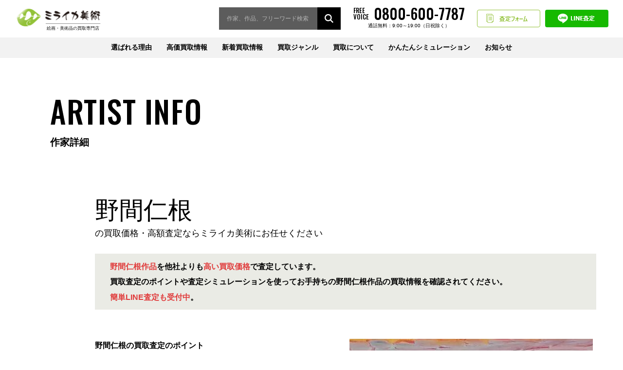

--- FILE ---
content_type: text/html; charset=UTF-8
request_url: https://miraika-art.jp/artist/noma_hitone/
body_size: 11957
content:
<!DOCTYPE html>
<html lang="ja">
<head>
<!-- Google Tag Manager -->
<script>(function(w,d,s,l,i){w[l]=w[l]||[];w[l].push({'gtm.start':
new Date().getTime(),event:'gtm.js'});var f=d.getElementsByTagName(s)[0],
j=d.createElement(s),dl=l!='dataLayer'?'&l='+l:'';j.async=true;j.src=
'https://www.googletagmanager.com/gtm.js?id='+i+dl;f.parentNode.insertBefore(j,f);
})(window,document,'script','dataLayer','GTM-KD586RM');</script>
<!-- End Google Tag Manager -->
	
<script async src="https://s.yimg.jp/images/listing/tool/cv/ytag.js"></script><script>window.yjDataLayer = window.yjDataLayer || [];function ytag() { yjDataLayer.push(arguments); }
ytag({"type":"ycl_cookie"});
</script>

<script>
var isSP = (window.navigator.userAgent.indexOf('iPhone') > 0) || (window.navigator.userAgent.indexOf('iPod') > 0) || (window.navigator.userAgent.indexOf('Android') > 0);
var spVertical = (window.innerHeight > window.innerWidth);
if (/ipad/i.test(navigator.userAgent)) {
	document.write('<meta name="viewport" content="width=1500">');
} else if(isSP) {
	if(spVertical) {
		document.write('<meta name="viewport" content="width=device-width,initial-scale=1">');
	} else {
		document.write('<meta name="viewport" content="width=1500">');
	}
} else {
	document.write('<meta name="viewport" content="width=device-width,initial-scale=1">');
}
</script>
<meta charset="UTF-8">
<meta name="format-detection" content="telephone=no">
<meta name="facebook-domain-verification" content="guti2062kogs9n4jsw9ynkm0j8lrlw" />

<meta name="description" content="野間仁根作品を他社よりも高い買取価格で査定しています。買取査定のポイントや査定シミュレーションを使ってお持ちの野間仁根作品の買取情報を確認されてください。簡単LINE査定も受付中。" />


		<!-- All in One SEO 4.2.5.1 - aioseo.com -->
		<title>野間仁根の買取価格・高額査定のポイント｜売却相場を公開</title>
		<meta name="description" content="野間仁根 作品を他社よりも高い買取価格で査定しています。買取査定のポイントや査定シミュレーションを使ってお持ちの野間仁根 作品の買取情報を確認されてください。簡単LINE査定も受付中。" />
		<meta name="robots" content="max-snippet:-1, max-image-preview:large, max-video-preview:-1" />
		<link rel="canonical" href="https://miraika-art.jp/artist/noma_hitone/" />
		<meta name="generator" content="All in One SEO (AIOSEO) 4.2.5.1 " />
		<meta property="og:locale" content="ja_JP" />
		<meta property="og:site_name" content="ミライカ美術 - ミライカ美術は東京・福岡を拠点に絵画・美術品の買取をしております。相場がサイト上で調べられる『査定シミュレーション』も用意。絵画･美術品の売却は高価買取で対応させて頂きます。" />
		<meta property="og:type" content="article" />
		<meta property="og:title" content="野間仁根の買取価格・高額査定のポイント｜売却相場を公開" />
		<meta property="og:description" content="野間仁根 作品を他社よりも高い買取価格で査定しています。買取査定のポイントや査定シミュレーションを使ってお持ちの野間仁根 作品の買取情報を確認されてください。簡単LINE査定も受付中。" />
		<meta property="og:url" content="https://miraika-art.jp/artist/noma_hitone/" />
		<meta property="article:published_time" content="2020-10-12T07:01:36+00:00" />
		<meta property="article:modified_time" content="2020-10-27T05:31:10+00:00" />
		<meta name="twitter:card" content="summary" />
		<meta name="twitter:title" content="野間仁根の買取価格・高額査定のポイント｜売却相場を公開" />
		<meta name="twitter:description" content="野間仁根 作品を他社よりも高い買取価格で査定しています。買取査定のポイントや査定シミュレーションを使ってお持ちの野間仁根 作品の買取情報を確認されてください。簡単LINE査定も受付中。" />
		<!-- All in One SEO -->

<link rel='dns-prefetch' href='//s.w.org' />
<link rel='stylesheet' id='wp-block-library-css'  href='https://miraika-art.jp/wp-includes/css/dist/block-library/style.min.css?ver=5.7.14' type='text/css' media='all' />
<link rel='stylesheet' id='wp-pagenavi-css'  href='https://miraika-art.jp/wp-content/plugins/wp-pagenavi/pagenavi-css.css?ver=2.70' type='text/css' media='all' />
<link rel='shortlink' href='https://miraika-art.jp/?p=828' />


<script type="application/ld+json" class="saswp-schema-markup-output">
[{
    "@context": "https://schema.org/",
    "@type": "BreadcrumbList",
    "@id": "https://miraika-art.jp/artist/noma_hitone/#breadcrumb",
    "itemListElement": [
        {
            "@type": "ListItem",
            "position": 1,
            "item": {
                "@id": "https://miraika-art.jp",
                "name": "ミライカ美術"
            }
        },
        {
            "@type": "ListItem",
            "position": 2,
            "item": {
                "@id": "https://miraika-art.jp/artist/",
                "name": "作家情報"
            }
        },
        {
            "@type": "ListItem",
            "position": 3,
            "item": {
                "@id": "https://miraika-art.jp/artist/noma_hitone/",
                "name": "野間仁根"
            }
        }
    ]
}]
</script>

<noscript><style>.lazyload[data-src]{display:none !important;}</style></noscript><style>.lazyload{background-image:none !important;}.lazyload:before{background-image:none !important;}</style>
<meta name="thumbnail" content="https://miraika-art.jp/wp-content/uploads/a987.jpg" />
		<style type="text/css" id="wp-custom-css">
			.pickup-list__summary-price--count {color: #e03c3c;}
.p-artist-archive__price--count {color: #e03c3c;}
@media screen and (max-width: 767px){
.p-localnav-list__item--tel {
	margin-right: 0 !important;
}
}		</style>
		<link rel="icon" href="/favicon_m.ico">
<link href="https://fonts.googleapis.com/css2?family=Oswald:wght@300;400;500;600;700&display=swap" rel="stylesheet">
<link rel="stylesheet" href="https://miraika-art.jp/wp-content/themes/miraika/assets/css/style.css?v2">
<link rel="stylesheet" href="https://miraika-art.jp/wp-content/themes/miraika/assets/css/plugins/slick.css">
<link rel="stylesheet" href="https://miraika-art.jp/wp-content/themes/miraika/assets/css/custom.css">
	<!-- ★Google Analytics -->
	<!-- Global site tag (gtag.js) - Google Analytics -->
	<script async src="https://www.googletagmanager.com/gtag/js?id=UA-145390119-1"></script>
	<script>
	  window.dataLayer = window.dataLayer || [];
	  function gtag(){dataLayer.push(arguments);}
	  gtag('js', new Date());

	 gtag('config', 'UA-145390119-1', {
	  'linker': {
	  'domains': ['miraika-art.jp', 'miraika-art.com', 'pro.form-mailer.jp']
	  }
	  });
	 gtag('config', 'AW-712481676');
	</script>

<!-- Facebook Pixel Code -->
<script>
!function(f,b,e,v,n,t,s)
{if(f.fbq)return;n=f.fbq=function(){n.callMethod?
n.callMethod.apply(n,arguments):n.queue.push(arguments)};
if(!f._fbq)f._fbq=n;n.push=n;n.loaded=!0;n.version='2.0';
n.queue=[];t=b.createElement(e);t.async=!0;
t.src=v;s=b.getElementsByTagName(e)[0];
s.parentNode.insertBefore(t,s)}(window, document,'script',
'https://connect.facebook.net/en_US/fbevents.js');
fbq('init', '5156185357748952');
fbq('track', 'PageView');
</script>
<noscript><img height="1" width="1" style="display:none"
src="https://www.facebook.com/tr?id=5156185357748952&ev=PageView&noscript=1"
/></noscript>
<!-- End Facebook Pixel Code -->
</head>
<body class="artist-template-default single single-artist postid-828">
<script data-cfasync="false" data-no-defer="1">var ewww_webp_supported=false;</script>
	
<!-- Google Tag Manager (noscript) -->
<noscript><iframe src="https://www.googletagmanager.com/ns.html?id=GTM-KD586RM"
height="0" width="0" style="display:none;visibility:hidden"></iframe></noscript>
<!-- End Google Tag Manager (noscript) -->
	
<div class="wrapper">
<header class="l-header">
 <div class="l-header__inner">
          <p class="l-header__logo">
        <a href="https://miraika-art.jp"><img src="[data-uri]" alt="ミライカ美術" class="u-pc lazyload" data-src="https://miraika-art.jp/wp-content/themes/miraika/assets/img/logo_pc.svg" decoding="async"><noscript><img src="https://miraika-art.jp/wp-content/themes/miraika/assets/img/logo_pc.svg" alt="ミライカ美術" class="u-pc" data-eio="l"></noscript><img src="[data-uri]" alt="ミライカ美術" class="u-sp lazyload" data-src="https://miraika-art.jp/wp-content/themes/miraika/assets/img/logo_sp.svg" decoding="async"><noscript><img src="https://miraika-art.jp/wp-content/themes/miraika/assets/img/logo_sp.svg" alt="ミライカ美術" class="u-sp" data-eio="l"></noscript></a>
    </p>
    
    <div class="l-header__action">
      
      <div class="search l-header__action-search">
        <form class="search__form"method="get" id="searchform" action="https://miraika-art.jp">
          <input type="text" name="s" id="s" placeholder="作家、作品、フリーワード検索">
          <input type="hidden" value="buyingitem" name="post_type" id="post_type">
          <input type="submit" value="">
        </form>
      </div>
      
      <a class="l-header__action-tel" href="tel:08006007787" onClick="yahoo_report_conversion(undefined); goog_report_conversion('tel:08006007787')">
        <span>FREE<br>VOICE</span>
        <span>0800-600-7787</span>
        <span>通話無料：9:00～19:00（日祝除く）</span>
      </a>
      <a class="l-header__action-simulation" href="https://miraika-art.jp/form/">査定フォーム</a>
      <a class="l-header__action-line" href="https://miraika-art.jp/line/">LINE査定</a>
    </div>



   <div class="l-header__nav">
     <button class="nav-btn" type="button" name="button" data-nav="button"><span><span></span></span></button>
     <nav class="nav" data-nav="panel">
        <ul class="nav-list">
          <li class="nav-list__item"><a href="https://miraika-art.jp/reason/">選ばれる理由</a></li>
          <li class="nav-list__item is-child">
            <a href="https://miraika-art.jp/pickup/">高価買取情報</a>
            <div class="nav-child">
              <ul class="nav-child__list">
                <li class="nav-child__item"><a href="https://miraika-art.jp/pickup/?category=gendai#list">現代アート作家</a></li><li class="nav-child__item"><a href="https://miraika-art.jp/pickup/?category=nihonga#list">日本画家</a></li><li class="nav-child__item"><a href="https://miraika-art.jp/pickup/?category=youga#list">洋画家</a></li><li class="nav-child__item"><a href="https://miraika-art.jp/pickup/?category=hanga#list">版画家</a></li><li class="nav-child__item"><a href="https://miraika-art.jp/pickup/?category=interior_art#list">インテリアアート</a></li><li class="nav-child__item"><a href="https://miraika-art.jp/pickup/?category=chaina#list">中国美術</a></li><li class="nav-child__item"><a href="https://miraika-art.jp/pickup/?category=k_toujiki#list">陶磁器</a></li><li class="nav-child__item"><a href="https://miraika-art.jp/pickup/?category=sadougu#list">茶道具</a></li><li class="nav-child__item"><a href="https://miraika-art.jp/pickup/?category=k_tyokoku#list">彫刻</a></li><li class="nav-child__item"><a href="https://miraika-art.jp/pickup/?category=glass#list">ガラス工芸</a></li><li class="nav-child__item"><a href="https://miraika-art.jp/pickup/?category=a_toujiki#list">西洋陶磁器</a></li><li class="nav-child__item"><a href="https://miraika-art.jp/pickup/?category=others#list">骨董品・工芸</a></li>              </ul>
            </div>
          </li>
          <li class="nav-list__item"><a href="https://miraika-art.jp/new/">新着買取情報</a></li>
          <li class="nav-list__item is-child"><a href="https://miraika-art.jp/artwork/">買取ジャンル</a>
            <div class="nav-child nav-child--column">
              <ul class="nav-child__list nav-child__list--major">
                <li class="nav-child__item"><a href="/artwork/">[美術品買取]</a></li>
                <li class="nav-child__item"><a href="/kaiga/">[絵画買取]</a></li>
                <li class="nav-child__item"><a href="/antique/">[骨董品・茶道具買取]</a></li>
                <li class="nav-child__item"><a href="/foreignart/">[西洋美術・<br class="u-sp">中国美術買取]</a></li>
              </ul>
              <ul class="nav-child__list nav-child__list--minor">
                <li class="nav-child__item"><a href="https://miraika-art.jp/buyingitem_category/gendai/#list">現代アート作家</a></li><li class="nav-child__item"><a href="https://miraika-art.jp/buyingitem_category/nihonga/#list">日本画家</a></li><li class="nav-child__item"><a href="https://miraika-art.jp/buyingitem_category/youga/#list">洋画家</a></li><li class="nav-child__item"><a href="https://miraika-art.jp/buyingitem_category/hanga/#list">版画家</a></li><li class="nav-child__item"><a href="https://miraika-art.jp/buyingitem_category/interior_art/#list">インテリアアート</a></li><li class="nav-child__item"><a href="https://miraika-art.jp/buyingitem_category/chaina/#list">中国美術</a></li><li class="nav-child__item"><a href="https://miraika-art.jp/buyingitem_category/k_toujiki/#list">陶磁器</a></li><li class="nav-child__item"><a href="https://miraika-art.jp/buyingitem_category/sadougu/#list">茶道具</a></li><li class="nav-child__item"><a href="https://miraika-art.jp/buyingitem_category/k_tyokoku/#list">彫刻</a></li><li class="nav-child__item"><a href="https://miraika-art.jp/buyingitem_category/glass/#list">ガラス工芸</a></li><li class="nav-child__item"><a href="https://miraika-art.jp/buyingitem_category/a_toujiki/#list">西洋陶磁器</a></li><li class="nav-child__item"><a href="https://miraika-art.jp/buyingitem_category/others/#list">骨董品・工芸</a></li>              </ul>
            </div>
          </li>
          <li class="nav-list__item is-child"><a href="https://miraika-art.jp/aboutbuying/">買取について</a>
            <div class="nav-child">
              <ul class="nav-child__list">
                <li class="nav-child__item"><a href="https://miraika-art.jp/flow/">買取の流れ</a></li>
                <li class="nav-child__item"><a href="https://miraika-art.jp/aboutbuying/">買取方法について</a></li>
                <li class="nav-child__item"><a href="https://miraika-art.jp/areainfo/">地域買取情報</a></li>
                <li class="nav-child__item"><a href="https://miraika-art.jp/guest/">はじめての方へ</a></li>
                <li class="nav-child__item"><a href="https://miraika-art.jp/faq/">よくある質問</a></li>
                <li class="nav-child__item"><a href="https://miraika-art.jp/company/">会社情報</a></li>
              </ul>
            </div>
          </li>
          <li class="nav-list__item"><a href="https://miraika-art.jp/simulation/">かんたんシミュレーション</a></li>
          <li class="nav-list__item is-child"><a href="https://miraika-art.jp/blog/">お知らせ</a>
            <div class="nav-child">
              <ul class="nav-child__list">
                <li class="nav-child__item"><a href="https://miraika-art.jp/blog/">美術訪問ブログ</a></li>
                <li class="nav-child__item"><a href="https://miraika-art.jp/information/">お知らせ</a></li>
              </ul>
            </div>
          </li>
        </ul>
     </nav>
   </div>
 </div>
</header>

<main class="l-main">
    <article class="l-content">
    <div class="l-content-heading">
      <div class="l-content-heading__inner">
        <p class="l-content-heading__title">
          <span class="l-content-heading__title--top">ARTIST INFO</span>
          <span class="l-content-heading__title--bottom">作家詳細</span>
        </p>
      </div>
    </div>
    <div class="l-content__body">
      <div class="container">

        <div class="p-artist-detail">
          <h1 class="p-artist-detail__title adjust_text01">野間仁根<br><span class="dec01">の買取価格・高額査定ならミライカ美術にお任せください</span></h1>
          <div class="a_text01 a_text01--pc">
            <span class="dec01">野間仁根作品</span>を他社よりも<span class="dec01">高い買取価格</span>で査定しています。<br>
            買取査定のポイントや査定シミュレーションを使ってお手持ちの野間仁根作品の買取情報を確認されてください。<br><span class="dec01">簡単LINE査定も受付中</span>。
          </div>	

          <div class="p-artist-detail__image">
                          <img width="500" height="403" src="[data-uri]" class="attachment-medium size-medium wp-post-image lazyload" alt="" data-src="https://miraika-art.jp/wp-content/uploads/a987.jpg" decoding="async" /><noscript><img width="500" height="403" src="https://miraika-art.jp/wp-content/uploads/a987.jpg" class="attachment-medium size-medium wp-post-image" alt="" data-eio="l" /></noscript>                      </div>
                    <div class="p-artist-detail__data">
          <div class="a_text01 a_text01--sp">
            <span class="dec01">野間仁根作品</span>を他社よりも<span class="dec01">高い買取価格</span>で査定しています。<br>
            買取査定のポイントや査定シミュレーションを使ってお手持ちの野間仁根作品の買取情報を確認されてください。<br><span class="dec01">簡単LINE査定も受付中</span>。
          </div>	
            <h2 class="p-artist-detail__subtitle">野間仁根の買取査定のポイント</h2>
            <table class="c-table p-artist-detail__table">
              <tbody>
                                <tr>
                  <th>作家評価</th>
                  <td>明治～昭和にかけて活躍した洋画家。天才的な色彩感覚を持ち合わせ、力強く鮮やかな色彩と骨太な筆触で、ユーモラスで幻想的に描く独特の画風が特徴です。</td>
                </tr>
                                                <tr>
                  <th>技法評価</th>
                  <td>作品の奥行きを感じることが出来る直筆作品は大量に流通できないため評価が高く高価買取に繋がりやすいです。特に版画作品の原画は高価買取に繋がりやすい傾向があります。</td>
                </tr>
                                                <tr>
                  <th>絵柄評価</th>
                  <td>「風景画」のなかでも「瀬戸内海風景」は人気があり高価買取に繋がりやすい傾向があります。特に「ポンポン船」「漁船」が描かれている晩年の作品は高価買取に繋がりやすい傾向があります。</td>
                </tr>
                              </tbody>
            </table>
          </div>
                  </div>

        
        

        

        <h2 class="p-artist-detail__subtitle2">野間仁根の買取価格情報</h2><p class="cap-souba">※買取価格は掲載時の相場を元に記載しております。<br>最新の買取価格につきましては、相場変動により前後する可能性がございますのでご了承ください。</p><div class="p-artist-archive"><div class="p-artist-archive__item"><div class="p-artist-archive__image"><a href="https://miraika-art.jp/buyingitem/a990/"><img width="416" height="500" src="[data-uri]" class="attachment-medium size-medium wp-post-image lazyload" alt="" data-src="https://miraika-art.jp/wp-content/uploads/a990.jpg" decoding="async" /><noscript><img width="416" height="500" src="https://miraika-art.jp/wp-content/uploads/a990.jpg" class="attachment-medium size-medium wp-post-image" alt="" data-eio="l" /></noscript></a></div><div class="p-artist-archive__data"><a href="https://miraika-art.jp/buyingitem/a990/"><p class="p-artist-archive__artist"><?php the_title();?></p><p class="p-artist-archive__artwork">薔薇</p><p class="p-artist-archive__price"><span class="p-artist-archive__price--label">買取価格</span><span class="p-artist-archive__price--hide">※お問い合わせください。</span></p></a></div><div class="p-artist-archive__description"><p>民族衣装で可愛く踊る柄の花瓶に満開の薔薇。瑞々しく色が輝くかのように鮮やかな晩年の傑作の為、野間仁根の作品は弊社では高価買取致しております。</p></div></div><div class="p-artist-archive__item"><div class="p-artist-archive__image"><a href="https://miraika-art.jp/buyingitem/a991/"><img width="387" height="500" src="[data-uri]" class="attachment-medium size-medium wp-post-image lazyload" alt="" data-src="https://miraika-art.jp/wp-content/uploads/a991.jpg" decoding="async" /><noscript><img width="387" height="500" src="https://miraika-art.jp/wp-content/uploads/a991.jpg" class="attachment-medium size-medium wp-post-image" alt="" data-eio="l" /></noscript></a></div><div class="p-artist-archive__data"><a href="https://miraika-art.jp/buyingitem/a991/"><p class="p-artist-archive__artist"><?php the_title();?></p><p class="p-artist-archive__artwork">薔薇</p><p class="p-artist-archive__price"><span class="p-artist-archive__price--label">買取価格</span><span class="p-artist-archive__price--hide">※お問い合わせください。</span></p></a></div><div class="p-artist-archive__description"><p>色彩の美しさは歳を重ねるほどに明るく楽しくなりました。薔薇の静物画ですが、渦をまくような薔薇、鳥が描かれた愛らしい花瓶。迷いなく、軽快に描かれた作品は見る者を笑顔にしてくれます。野間仁根は、愛好家らに親しまれる作品が多い作家ですので高額査定が期待できます。</p></div></div><div class="p-artist-archive__item"><div class="p-artist-archive__image"><a href="https://miraika-art.jp/buyingitem/a987/"><img width="500" height="403" src="[data-uri]" class="attachment-medium size-medium wp-post-image lazyload" alt="野間仁根「瀬戸内海遠望」の買取作品画像" data-src="https://miraika-art.jp/wp-content/uploads/a987-1.jpg" decoding="async" /><noscript><img width="500" height="403" src="https://miraika-art.jp/wp-content/uploads/a987-1.jpg" class="attachment-medium size-medium wp-post-image" alt="野間仁根「瀬戸内海遠望」の買取作品画像" data-eio="l" /></noscript></a></div><div class="p-artist-archive__data"><a href="https://miraika-art.jp/buyingitem/a987/"><p class="p-artist-archive__artist"><?php the_title();?></p><p class="p-artist-archive__artwork">瀬戸内海遠望</p><p class="p-artist-archive__price"><span class="p-artist-archive__price--label">買取価格</span><span class="p-artist-archive__price--hide">※お問い合わせください。</span></p></a></div><div class="p-artist-archive__description"><p>夕暮れが迫り、今日の漁を終え帰ってくるポンポン船。プーの汽笛の音は沢山捕れたぞ、の合図。野間仁根の代表作の為、弊社では高価買取致しております。</p></div></div><div class="p-artist-archive__item"><div class="p-artist-archive__image"><a href="https://miraika-art.jp/buyingitem/a988/"><img width="500" height="368" src="[data-uri]" class="attachment-medium size-medium wp-post-image lazyload" alt="野間仁根「森」の買取作品画像" data-src="https://miraika-art.jp/wp-content/uploads/a988-1.jpg" decoding="async" /><noscript><img width="500" height="368" src="https://miraika-art.jp/wp-content/uploads/a988-1.jpg" class="attachment-medium size-medium wp-post-image" alt="野間仁根「森」の買取作品画像" data-eio="l" /></noscript></a></div><div class="p-artist-archive__data"><a href="https://miraika-art.jp/buyingitem/a988/"><p class="p-artist-archive__artist"><?php the_title();?></p><p class="p-artist-archive__artwork">森</p><p class="p-artist-archive__price"><span class="p-artist-archive__price--label">買取価格</span><span class="p-artist-archive__price--hide">※お問い合わせください。</span></p></a></div><div class="p-artist-archive__description"><p>ゴッホの様な無骨なタッチが特徴的な作品。森の中に暮らす原住民の模様をコミカルに描いています。まるで絵本のワンシーンのようで物語性の高い愛らしい作品。野間仁根は、全国的にも人気を集めている作品ですので高価買取が期待出来ます。</p></div></div><div class="p-artist-archive__item"><div class="p-artist-archive__image"><a href="https://miraika-art.jp/buyingitem/a989/"><img width="500" height="380" src="[data-uri]" class="attachment-medium size-medium wp-post-image lazyload" alt="野間仁根「瀬戸内海」の買取作品画像" data-src="https://miraika-art.jp/wp-content/uploads/a989-1.jpg" decoding="async" /><noscript><img width="500" height="380" src="https://miraika-art.jp/wp-content/uploads/a989-1.jpg" class="attachment-medium size-medium wp-post-image" alt="野間仁根「瀬戸内海」の買取作品画像" data-eio="l" /></noscript></a></div><div class="p-artist-archive__data"><a href="https://miraika-art.jp/buyingitem/a989/"><p class="p-artist-archive__artist"><?php the_title();?></p><p class="p-artist-archive__artwork">瀬戸内海</p><p class="p-artist-archive__price"><span class="p-artist-archive__price--label">買取価格</span><span class="p-artist-archive__price--hide">※お問い合わせください。</span></p></a></div><div class="p-artist-archive__description"><p>原色を活かした多数の色彩を用いた作品。戦後は更に明るく楽しい夢のある画風に進化し、暗い世の中に活気を与えるような画風になりました。漁師たちの生活模様までつたわる瀬戸内の漁村の絵柄。野間仁根は、探しているということもあり高価買取に繋がりやすいので高額査定が期待できます。</p></div></div></div>		  
        
        <div class=""><div class="l-content-heading">
                      <h2 class="l-content-heading__title">
                        <span class="l-content-heading__title--top">BUYING FLOW</span>
                        <span class="l-content-heading__title--bottom">買取の流れ</span>
                      </h2>
                    </div>
<div class="p-flow-step">
<div class="p-flow-step__inner">
<div class="p-flow-step__block">
<h2 class="p-flow-step__title">査定のご依頼</h2>
<p>お電話・査定依頼メール・LINEにて査定依頼を承っております。<br /> お客様のご要望をお伺いし、適切なご案内をいたしますので、<strong class="u-color">まずはお気軽にお問い合わせください。</strong></p>
</p></div>
<div class="p-flow-step__block">
<h2 class="p-flow-step__title p-flow-step__title--second">査定価格の<br class="u-pc">ご連絡</h2>
<p>プロの査定スタッフが現在の相場に応じて<strong class="u-color">おおよその査定価格をお調べしご連絡いたします。</strong><br />査定価格にご納得いただけない場合は、<strong class="u-color">お断りいただいても大丈夫です。<br class="u-sp"> もちろん査定料は無料です。</strong></p>
</p></div>
<div class="p-flow-step__block">
<h2 class="p-flow-step__title">買取方法を選ぶ</h2>
<p>以下の4つの買取方法よりお選びください。</p>
<ul class="p-flow-select">
<li class="p-flow-select__item"><a href="/aboutbuying/#content1">
<p class="p-flow-select__title p-flow-select__title--first">対面での<br />取引だから安心！</p>
<figure class="p-flow-select__image">
                    <img src="[data-uri]" alt="出張買取" data-src="/wp-content/uploads/img_flow01.svg" decoding="async" class="lazyload"><noscript><img src="/wp-content/uploads/img_flow01.svg" alt="出張買取" data-eio="l"></noscript><br />
                  </figure>
<p class="p-flow-select__caption">出張買取</p>
<p></a>
                </li>
<li class="p-flow-select__item"><a href="/aboutbuying/#content2">
<p class="p-flow-select__title">お忙しい方にも<br />ピッタリ！</p>
<figure class="p-flow-select__image">
                    <img src="[data-uri]" alt="宅配買取" data-src="/wp-content/uploads/img_flow02.svg" decoding="async" class="lazyload"><noscript><img src="/wp-content/uploads/img_flow02.svg" alt="宅配買取" data-eio="l"></noscript><br />
                  </figure>
<p class="p-flow-select__caption">宅配買取</p>
<p></a>
                </li>
<li class="p-flow-select__item"><a href="/aboutbuying/#content3">
<p class="p-flow-select__title">その場での<br />現金買取も対応！</p>
<figure class="p-flow-select__image p-flow-select__image--spmin">
                    <img src="[data-uri]" alt="店頭買取" data-src="/wp-content/uploads/img_flow03.svg" decoding="async" class="lazyload"><noscript><img src="/wp-content/uploads/img_flow03.svg" alt="店頭買取" data-eio="l"></noscript><br />
                  </figure>
<p class="p-flow-select__caption">店頭買取</p>
<p></a>
                </li>
<li class="p-flow-select__item"><a href="/aboutbuying/#content4">
<p class="p-flow-select__title">少しでも高く売れる<br />可能性に期待！</p>
<figure class="p-flow-select__image p-flow-select__image--spmin">
                    <img src="[data-uri]" alt="オークション代行" data-src="/wp-content/uploads/img_flow04.svg" decoding="async" class="lazyload"><noscript><img src="/wp-content/uploads/img_flow04.svg" alt="オークション代行" data-eio="l"></noscript><br />
                  </figure>
<p class="p-flow-select__caption">オークション代行</p>
<p></a>
                </li>
</ul>
<p>詳しくは各ページをご参照ください。</p>
</p></div>
<div class="p-flow-step__block">
<h2 class="p-flow-step__title">お支払い</h2>
<p>実際の<strong class="u-color">作品を確認後、買取価格をご提示</strong>いたします。プロの査定スタッフが現在の相場に応じてご納得いただければ買取契約書にご記入いただき<strong class="u-color">現金にてお支払い</strong>させていただきます。<br />※宅配買取・オークション代行の場合はお振込みにてお支払いいたします。</p>
</p></div>
</p></div>
</p></div>
<div class="c-area">
<h2 class="c-area__theme"><span>写真を撮る際の<br />ポイント</span></h2>
<div class="c-area__inner">
<div class="c-area__block">
<ol class="p-point">
<li class="p-point__item">
<h3 class="p-point__title">作品全体を撮影してください</h3>
<figure class="p-point__image">
                    <img src="[data-uri]" alt="※撮影イメージ" data-src="/wp-content/uploads/img_flow_point01.jpg" decoding="async" class="lazyload"><noscript><img src="/wp-content/uploads/img_flow_point01.jpg" alt="※撮影イメージ" data-eio="l"></noscript><figcaption class="p-point__caption">※撮影イメージ</figcaption></figure>
</li>
<li class="p-point__item">
<h3 class="p-point__title">赤丸部分<span>（サイン・落款）、</span>箱や額裏シール</h3>
<p class="p-point__text">赤囲み部分（サイン、落款、シール）が写るように撮影してください</p>
<figure class="p-point__image">
                    <img src="[data-uri]" alt="例：絵画の場合（表）" data-src="/wp-content/uploads/img_flow_point02.jpg" decoding="async" class="lazyload"><noscript><img src="/wp-content/uploads/img_flow_point02.jpg" alt="例：絵画の場合（表）" data-eio="l"></noscript><figcaption class="p-point__caption">例：絵画の場合（表）</figcaption></figure>
</li>
<li class="p-point__item">
<h3 class="p-point__title">共箱・箱書きなどを確認</h3>
<p class="p-point__text">共箱とは作家名や作品名が書かれた桐箱になります</p>
<figure class="p-point__image">
                    <img src="[data-uri]" alt="例：骨董品の場合" data-src="/wp-content/uploads/img_flow_point03.jpg" decoding="async" class="lazyload"><noscript><img src="/wp-content/uploads/img_flow_point03.jpg" alt="例：骨董品の場合" data-eio="l"></noscript><figcaption class="p-point__caption">例：骨董品の場合</figcaption></figure>
</li>
<li class="p-point__item">
<h3 class="p-point__title">鑑定書などの添付物</h3>
<p class="p-point__text">鑑定がある場合はお送りください</p>
<figure class="p-point__image">
                    <img src="[data-uri]" alt="例：：絵画の場合" data-src="/wp-content/uploads/img_flow_point04.jpg" decoding="async" class="lazyload"><noscript><img src="/wp-content/uploads/img_flow_point04.jpg" alt="例：：絵画の場合" data-eio="l"></noscript><figcaption class="p-point__caption">例：絵画の場合</figcaption></figure>
</li>
</ol></div>
</p></div>
</p></div>
</div>        
        
<div class="container">
    <div class="p-localnav p-flow__nav" id="way">
      <dl class="p-localnav__block">
        <dt class="p-localnav__title">買取方法について確認する</dt>
        <dd class="p-localnav__body">
          <ul class="p-flow-select is-localnav">
            <li class="p-flow-select__item"><a href="/aboutbuying/#content1">
              <p class="p-flow-select__title p-flow-select__title--first">対面での<br>取引だから安心！</p>
              <figure class="p-flow-select__image">
                <img src="/wp-content/uploads/img_flow01.svg" alt="出張買取" data-src="/wp-content/uploads/img_flow01.svg" decoding="async" class=" ls-is-cached lazyloaded"><noscript><img src="/wp-content/uploads/img_flow01.svg" alt="出張買取" data-eio="l"></noscript>
              </figure>
              <p class="p-flow-select__caption">出張買取</p></a>
            </li>
            <li class="p-flow-select__item"><a href="/aboutbuying/#content2">
              <p class="p-flow-select__title">お忙しい方にも<br>ピッタリ！</p>
              <figure class="p-flow-select__image">
                <img src="/wp-content/uploads/img_flow02.svg" alt="宅配買取" data-src="/wp-content/uploads/img_flow02.svg" decoding="async" class=" ls-is-cached lazyloaded"><noscript><img src="/wp-content/uploads/img_flow02.svg" alt="宅配買取" data-eio="l"></noscript>
              </figure>
              <p class="p-flow-select__caption">宅配買取</p></a>
            </li>
            <li class="p-flow-select__item"><a href="/aboutbuying/#content3">
              <p class="p-flow-select__title">その場での<br>現金買取も対応！</p>
              <figure class="p-flow-select__image p-flow-select__image--spmin">
                <img src="/wp-content/uploads/img_flow03.svg" alt="店頭買取" data-src="/wp-content/uploads/img_flow03.svg" decoding="async" class=" ls-is-cached lazyloaded"><noscript><img src="/wp-content/uploads/img_flow03.svg" alt="店頭買取" data-eio="l"></noscript>
              </figure>
              <p class="p-flow-select__caption">店頭買取</p></a>
            </li>
            <li class="p-flow-select__item"><a href="/aboutbuying/#content4">
              <p class="p-flow-select__title">少しでも高く売れる<br>可能性に期待！</p>
              <figure class="p-flow-select__image p-flow-select__image--spmin">
                <img src="/wp-content/uploads/img_flow04.svg" alt="オークション代行" data-src="/wp-content/uploads/img_flow04.svg" decoding="async" class=" ls-is-cached lazyloaded"><noscript><img src="/wp-content/uploads/img_flow04.svg" alt="オークション代行" data-eio="l"></noscript>
              </figure>
              <p class="p-flow-select__caption">オークション代行</p></a>
            </li>
          </ul>
        </dd>
      </dl>
      <dl class="p-localnav__block">
        <dt class="p-localnav__title">買取について相談する</dt>
        <dd class="p-localnav__body">
          <div class="p-localnav-tel">
            <span class="p-localnav-tel__label">FREE VOICE</span>
            <p class="p-localnav-tel__unit">
              <a class="p-localnav-tel__link" href="tel:08006007787">0800-600-7787</a>
              <span class="p-localnav-tel__time">通話無料：9:00～19:00（日祝除く）</span>
            </p>
          </div>
        </dd>
      </dl>
      <div class="p-localnav__col">
        <dl class="p-localnav__block">
          <dt class="p-localnav__title">買取査定について</dt>
          <dd class="p-localnav__body">
            <ul class="p-localnav-list">
              <li class="p-localnav-list__item"><a class="c-button c-button--primary" href="/form/"><span>査定フォーム</span></a></li>
              <li class="p-localnav-list__item"><a class="c-button c-button--line" href="/line/"><span>LINE査定</span></a></li>
            </ul>
          </dd>
        </dl>
        <dl class="p-localnav__block">
          <dt class="p-localnav__title">おおよその作品価値を調べる</dt>
          <dd class="p-localnav__body">
            <ul class="p-localnav-list">
              <li class="p-localnav-list__item"><a class="c-button c-button--wide" href="/simulation/"><span>サイト上で分かる！<br class="u-sp">かんたんシミュレーション</span></a></li>
            </ul>
          </dd>
        </dl>
      </div>
    </div>
    </div>
            
                <div>
          <h2 class="p-section__heading">よくある質問</h2>
              <div class="p-faq p-faq--genre1">
                                    <dl class="p-faq__unit">
                    <dt class="p-faq__q js-faq-toggle">
                        <span>Q</span>額が壊れていたり、状態が悪いのですが査定額に影響はありますか？                    </dt>
                    <dd class="p-faq__a">
                        状態の程度により査定額に影響する場合がございます。お申し込み時にお知らせください。                    </dd>
                </dl>
                            <dl class="p-faq__unit">
                    <dt class="p-faq__q js-faq-toggle">
                        <span>Q</span>取扱作家一覧に無い作品でも買取ってくれますか？                    </dt>
                    <dd class="p-faq__a">
                        取扱作家一覧に載っていない作家も、多数お取扱がございますので、お気軽にお問い合わせくださいませ。                    </dd>
                </dl>
                            <dl class="p-faq__unit">
                    <dt class="p-faq__q js-faq-toggle">
                        <span>Q</span>作家名がわかりませんが買い取ってもらえますか？                    </dt>
                    <dd class="p-faq__a">
                        まずはお写真をお送りください。全体とサイン（落款）部分の拡大、共箱または共シールのお写真をお願いいたします。                    </dd>
                </dl>
                            <dl class="p-faq__unit">
                    <dt class="p-faq__q js-faq-toggle">
                        <span>Q</span>どんなものでも買取可能ですか？                    </dt>
                    <dd class="p-faq__a">
                        作品によっては、買取の難しい作品がございますので、一度ご連絡いただければと思います。                    </dd>
                </dl>
                            <dl class="p-faq__unit">
                    <dt class="p-faq__q js-faq-toggle">
                        <span>Q</span>査定は無料ですか？                    </dt>
                    <dd class="p-faq__a">
                        はい、無料です。メールやLINE、お電話での事前査定はもちろん、店頭での査定、宅配便を利用した宅配査定も全て無料です。                    </dd>
                </dl>
                            <dl class="p-faq__unit">
                    <dt class="p-faq__q js-faq-toggle">
                        <span>Q</span>個人情報の取り扱いについて                    </dt>
                    <dd class="p-faq__a">
                        弊社はプライバシーマークの認証を取得しております。厳しい管理基準の下、お客様の情報を徹底管理しておりますのでご安心ください。                    </dd>
                </dl>
                            <dl class="p-faq__unit">
                    <dt class="p-faq__q js-faq-toggle">
                        <span>Q</span>クーリングオフ制度はありますか？                    </dt>
                    <dd class="p-faq__a">
                        弊社ではクーリングオフ制度を導入しております。契約日から8日以内は無条件でキャンセルできます。                    </dd>
                </dl>
                            <dl class="p-faq__unit">
                    <dt class="p-faq__q js-faq-toggle">
                        <span>Q</span>自宅まで引き取りに来て頂けますか？                    </dt>
                    <dd class="p-faq__a">
                        はい。全国無料で出張買取を行っております。※但し、作品内容によりお伺いできない場合がございます。あらかじめご了承ください。                    </dd>
                </dl>
                            <dl class="p-faq__unit">
                    <dt class="p-faq__q js-faq-toggle">
                        <span>Q</span>出張買取は無料ですか？必ず売らないといけませんか？                    </dt>
                    <dd class="p-faq__a">
                        出張費は無料です。絶対に売らなくても大丈夫です。まずはお電話かメールでおおよその買取価格をご連絡させていただきます。お伺いさせていただいた際、作品の状態によりお電話での価格と開きがある場合は、お断りいただいても大丈夫です。                    </dd>
                </dl>
                        </div>
            </div>
                    

		 <!--関連記事表示--> 
		        </div>
    </div>
    <div class="p-breadcrumbs">
  <div class="p-breadcrumbs__inner">
    <!-- Breadcrumb NavXT 6.5.0 -->
<span property="itemListElement" typeof="ListItem"><a property="item" typeof="WebPage" title="Go to ミライカ美術." href="https://miraika-art.jp" class="home" ><span property="name">TOP</span></a><meta property="position" content="1"></span> &gt; <span property="itemListElement" typeof="ListItem">
<a property="item" typeof="WebPage" title="Go to 買取ジャンル" href="/buyingitem/" class="post post-artist current-item" aria-current="page">
<span property="name">買取ジャンル</span>
</a> &gt; 
<span property="itemListElement" typeof="ListItem"><span property="name" class="post post-artist current-item">野間仁根</span><meta property="url" content="https://miraika-art.jp/artist/noma_hitone/"><meta property="position" content="2"></span>
</span></a><meta property="position" content="2"></span>  </div>
</div>
  </article>
    </main>
  <div class="pagetop"><a href="#">PAGE TOP</a></div>
  <footer class="l-footer">
  <div class="container">
    <div class="grid">
      <div class="grid-col-pc--4 grid-col--12">
        <div class="l-footer__logo mb-20--pc mb-30--sp align-center--sp">
          <a href="https://miraika-art.jp"><img src="[data-uri]" alt="ミライカ美術" data-src="https://miraika-art.jp/wp-content/themes/miraika/assets/img/logo_f.png" decoding="async" class="lazyload"><noscript><img src="https://miraika-art.jp/wp-content/themes/miraika/assets/img/logo_f.png" alt="ミライカ美術" data-eio="l"></noscript></a>
        </div>
      </div>
      <div class="grid-col-pc--8 grid-col-sp--12">
        <ul class="l-footer-nav01">
          <li class="l-footer-nav01__item"><a href="https://miraika-art.jp/reason/">選ばれる6つの理由</a></li>
          <li class="l-footer-nav01__item"><a href="https://miraika-art.jp/pickup/">高価買取情報</a></li>
          <li class="l-footer-nav01__item"><a href="https://miraika-art.jp/artwork/">買取ジャンル</a></li>
          <li class="l-footer-nav01__item"><a href="https://miraika-art.jp/simulation/">かんたんシミュレーション</a></li>
          <li class="l-footer-nav01__item"><a href="https://miraika-art.jp/flow/">買取の流れ</a></li>
        </ul>
        <ul class="l-footer-nav02">
          <li class="l-footer-nav02__item"><a href="https://miraika-art.jp/areainfo/">地域別買取情報</a></li>
          <li class="l-footer-nav02__item"><a href="https://miraika-art.jp/faq/">よくある質問</a></li>
          <li class="l-footer-nav02__item"><a href="https://miraika-art.jp/guest/">初めての方へ</a></li>
          <li class="l-footer-nav02__item"><a href="https://miraika-art.jp/company/">会社情報</a></li>
          <li class="l-footer-nav02__item"><a href="https://miraika-art.jp/blog/">美術探訪</a></li>
          <li class="l-footer-nav02__item"><a href="https://miraika-art.jp/sitemap/">サイトマップ</a></li>
          <li class="l-footer-nav02__item"><a href="https://miraika-art.jp/privacy/">プライバシーポリシー</a></li>
        </ul>
      </div>
    </div>
    <div class="l-footer__copy">
      <p class="l-footer__copy-text">Copyright © 2020 絵画買取 ミライカ美術 All Right Reserved.</p>
    </div>
  </div>
  </footer>

  <div class="floating searchon">
  <div class="floating__inner">
    <ul class="floating-link">
      <li class="floating-link__tel">
		  <a href="tel:08006007787" onClick="yahoo_report_conversion(undefined); goog_report_conversion('tel:08006007787')"><span>FREE<br>VOICE</span><span>0800-600-7787</span><span>電話をする</span></a>
        <p>通話無料：9:00～19:00（日祝除く）</p>
      </li>
      <li class="floating-link__simulation">
        <a href="https://miraika-art.jp/form/">査定フォーム</a>
      </li>
      <li class="floating-link__line">
        <a href="https://miraika-art.jp/line/">LINE査定</a>
      </li>
      <li class="floating-link__spsearch">
        <button type="button" name="button" data-search="floating"></button>
      </li>
    </ul>
    <div class="floating-search">
      <form class="floating-search__form"method="get" id="searchform" action="https://miraika-art.jp">
  <input type="text" name="s" id="s" placeholder="作家、作品、フリーワード検索">
  <input type="hidden" value="buyingitem" name="post_type" id="post_type">
  <input type="submit" value="">
</form>
    </div>
  </div>
  </div>
  </div>
<script src="/wp-content/themes/miraika/assets/js/jquery-3.4.1.min.js"></script>
<script src="/wp-content/themes/miraika/assets/js/slick.min.js" async></script>
<script src="/wp-content/themes/miraika/assets/js/jquery.matchHeight.js" async></script>
<script src="/wp-content/themes/miraika/assets/js/ofi.min.js" async></script>
<script src="/wp-content/themes/miraika/assets/js/script.js" async></script>
<script src="https://cdnjs.cloudflare.com/ajax/libs/bodymovin/5.6.6/lottie.min.js"></script>

<script type='text/javascript' id='eio-lazy-load-js-before'>
var eio_lazy_vars = {"exactdn_domain":"","skip_autoscale":0,"threshold":0};
</script>
<script type='text/javascript' src='https://miraika-art.jp/wp-content/plugins/ewww-image-optimizer/includes/lazysizes.min.js?ver=660.0' id='eio-lazy-load-js'></script>
<!-- このタグは削除しないでください。 - ミライカ美術_買取査定- このタグは削除しないでください。-->
<script>(function(w,d,s,l,i){w[l]=w[l]||[];w[l].push({'gtm.start':
new Date().getTime(),event:'gtm.js'});var f=d.getElementsByTagName(s)[0],
j=d.createElement(s),dl=l!='dataLayer'?'&l='+l:'';j.async=true;j.src=
'https://www.googletagmanager.com/gtm.js?id='+i+dl;f.parentNode.insertBefore(j,f);
})(window,document,'script','dataLayer','GTM-PW8L4KV');</script>
<!-- このタグは削除しないでください。 - ミライカ美術_買取査定 - このタグは削除しないでください。-->


<script async src="https://s.yimg.jp/images/listing/tool/cv/ytag.js"></script>
<script>
window.yjDataLayer = window.yjDataLayer || [];
function ytag() { yjDataLayer.push(arguments); }
ytag({
  "type":"yjad_retargeting",
  "config":{
    "yahoo_retargeting_id": "N8Y4L077SA",
    "yahoo_retargeting_label": "",
    "yahoo_retargeting_page_type": "",
    "yahoo_retargeting_items":[
      {item_id: '', category_id: '', price: '', quantity: ''}
    ]
  }
});
</script>

<!-- Global site tag (gtag.js) - Google Ads: 475522147 -->
<script async src="https://www.googletagmanager.com/gtag/js?id=AW-475522147"></script>
<script>
  window.dataLayer = window.dataLayer || [];
  function gtag(){dataLayer.push(arguments);}
  gtag('js', new Date());

  gtag('config', 'AW-475522147', {'send_page_view': false});
</script>
<!-- Event snippet for 電話 conversion page -->
<script>
  gtag('event', 'conversion', {'send_to': 'AW-475522147/y8AhCITah_UBEOPI3-IB'});
</script>
<script async>
ytag({
  "type": "yss_conversion",
  "config": {
    "yahoo_conversion_id": "1001170560",
    "yahoo_conversion_label": "TiTfCImv_PQBELmR2uIB",
    "yahoo_conversion_value": "0"
  }
});
</script>
<script async>
ytag({
  "type":"yjad_conversion",
  "config":{
    "yahoo_ydn_conv_io": "5ISii1H01HsoeWnGhhPuVg..",
    "yahoo_ydn_conv_label": "UB6ITHE7VEJBEOX2L6A788608",
    "yahoo_ydn_conv_transaction_id": "",
    "yahoo_ydn_conv_value": "0"
  }
});
</script>

</body>
</html>

--- FILE ---
content_type: image/svg+xml
request_url: https://miraika-art.jp/wp-content/themes/miraika/assets/img/logo_pc.svg
body_size: 10763
content:
<svg xmlns="http://www.w3.org/2000/svg" xmlns:xlink="http://www.w3.org/1999/xlink" width="179.796" height="51.945" viewBox="0 0 179.796 51.945">
  <defs>
    <clipPath id="clip-path">
      <path id="パス_976" data-name="パス 976" d="M1424-549.934H1308.747l-35.013,15.251s-28.676,4.531-28.562,0-2.233-35.37,0-36.937,29.135-8.918,31.475-8.918,55.436-.917,64.165,0S1424-573.081,1424-573.081Z" transform="translate(-1218 605)" fill="none" stroke="#707070" stroke-width="1"/>
    </clipPath>
    <pattern id="pattern" preserveAspectRatio="none" width="100%" height="100%" viewBox="0 0 300 61">
      <image width="300" height="61" xlink:href="[data-uri]"/>
    </pattern>
  </defs>
  <g id="logo_pc" transform="translate(-21.204 -24.055)">
    <rect id="長方形_1231" data-name="長方形 1231" width="112" height="1" transform="translate(85 60)" fill="#909090"/>
    <g id="マスクグループ_3" data-name="マスクグループ 3" transform="translate(-5)" clip-path="url(#clip-path)">
      <rect id="画像_1" data-name="画像 1" width="176" height="36" transform="translate(30 30)" fill="url(#pattern)"/>
    </g>
    <text id="絵画_美術品の買取専門店" data-name="絵画・美術品の買取専門店" transform="translate(141 73)" font-size="9" font-family="NotoSerifJP-Medium, Noto Serif JP" font-weight="500"><tspan x="-54" y="0">絵画・美術品の買取専門店</tspan></text>
  </g>
</svg>


--- FILE ---
content_type: image/svg+xml
request_url: https://miraika-art.jp/wp-content/uploads/img_flow01.svg
body_size: 1011
content:
<svg xmlns="http://www.w3.org/2000/svg" width="104.5" height="87.79"><g transform="translate(-245.652 -377.352)" stroke="#070203" stroke-linecap="round" stroke-linejoin="round" stroke-width="2"><path data-name="パス 1017" d="M265.13 400.549c-2.533 1.031-1.752 5.983 2.067 5.97.977 3.637 4.264 8.073 11.206 8.073 6.142 0 9.744-5.621 9.744-14.558" fill="none"/><path data-name="パス 1018" d="M283.539 413.119l.664 3.77 15.04 10.912" fill="none"/><path data-name="パス 1019" d="M270.472 412.557l-.314 3.127 9.706 6.3" fill="none"/><path data-name="パス 1020" d="M270.157 415.688L263.9 419.5l8.236 6.3 7.722-3.826" fill="none"/><path data-name="パス 1021" d="M263.9 419.5s-9.28 5.468-11.327 7.049-3.255 3.533-2.6 8.557 3.813 16 3.813 16c4.65-.465 12.668-2.836 15.8-6.184" fill="none"/><path data-name="パス 1022" d="M265.786 433.855c1.674 4.139 2.791 11.394 8.743 16.88l11.4-1.664" fill="none"/><path data-name="パス 1023" d="M258.248 450.735c4.374 4.476 11.014 13.207 18.251 10.7l7.237-2.512" fill="none"/><path data-name="線 56" fill="none" d="M257.878 457.094v7.049"/><path data-name="パス 1024" d="M312.083 462.465H283.2l8.774-34.61h28.882z" fill="none"/><path data-name="パス 1025" d="M314.723 452.955h0a3.6 3.6 0 01-3.63-4.4l.576-3.3a5.484 5.484 0 015.17-4.4h0a3.6 3.6 0 013.63 4.4l-.577 3.3a5.487 5.487 0 01-5.169 4.4z" fill="#fff"/><path data-name="パス 1026" d="M275.857 423.968l4.006 3.888 3.339-3.879-3.339-1.994z" fill="#070203"/><path data-name="パス 1027" d="M279.412 450.022l-1.7-5.162 1.7-21.719 5.476 21.078-.623 5.094z" fill="#070203"/><path data-name="パス 1028" d="M279.863 421.982l6.406 3.826 2.783-5.348-4.849-3.569z" fill="none"/><path data-name="パス 1029" d="M267.823 397.31c4.249 0 12.525-3.1 13.579-6.192a10.531 10.531 0 005.065 5.532" fill="none"/><path data-name="パス 1030" d="M288.147 400.034c7.6-7.69 1.741-16.281-3.375-19.036a6 6 0 00-3.971-.884c-1.087-1.021-3.148-1.513-4.907-1.694-8.072-.826-17.171 8.557-12.751 19.1" fill="none"/><g data-name="グループ 114" fill="none"><path data-name="パス 1031" d="M305.436 420.166l10.75-12.084 3.774 4.242 12.5-12.5 12.849 12.849"/><path data-name="パス 1032" d="M319.96 412.325l-3.774-4.242-10.75 12.083"/><path data-name="パス 1034" d="M345.3 412.678l-12.849-12.846-12.5 12.5 8.533 9.592"/></g><circle data-name="楕円形 144" cx="2.933" cy="2.933" r="2.933" transform="translate(313.254 398.229)" fill="none"/><path data-name="長方形 1446" fill="none" d="M305.436 394.212h39.87v27.706h-39.87z"/><path data-name="線 57" fill="none" d="M246.652 412.94h13.334"/><path data-name="線 58" fill="none" d="M294.79 412.94h3.731"/><path data-name="線 59" fill="none" d="M349.152 440.85h-22.557"/></g></svg>

--- FILE ---
content_type: image/svg+xml
request_url: https://miraika-art.jp/wp-content/uploads/img_flow04.svg
body_size: 751
content:
<svg xmlns="http://www.w3.org/2000/svg" width="86.671" height="75.353"><g transform="translate(1 1)"><g data-name="グループ 104" transform="translate(40.663 23.74)"><rect data-name="長方形 1440" width="4.854" height="15.589" rx="2.427" transform="rotate(-45 21.989 9.108)" fill="none" stroke="#000" stroke-linecap="round" stroke-linejoin="round" stroke-width="2"/><rect data-name="長方形 1441" width="4.854" height="15.589" rx="2.427" transform="rotate(-45 11.545 -16.145)" fill="none" stroke="#000" stroke-linecap="round" stroke-linejoin="round" stroke-width="2"/><path data-name="長方形 1442" fill="none" stroke="#000" stroke-linecap="round" stroke-linejoin="round" stroke-width="2" d="M4.633 16.165L15.996 4.802l8.45 8.45-11.362 11.364z"/><path data-name="線 40" fill="none" stroke="#000" stroke-linecap="round" stroke-linejoin="round" stroke-width="2" d="M12.233 13.516l3.692-3.692"/><path data-name="線 41" fill="none" stroke="#000" stroke-linecap="round" stroke-linejoin="round" stroke-width="2" d="M9.807 15.942l-.026-.026"/><rect data-name="長方形 1443" width="10.264" height="3.301" rx="1.651" transform="rotate(-45 34.864 -7.015)" fill="none" stroke="#000" stroke-linecap="round" stroke-linejoin="round" stroke-width="2"/><path data-name="パス 997" d="M42.649 36.592a4.402 4.402 0 11-6.226 6.225l-.163-.163-16.607-19.87 3.506-3.506 19.326 17.15z" fill="none" stroke="#000" stroke-linecap="round" stroke-linejoin="round" stroke-width="2"/><path data-name="長方形 1444" d="M30.132 35.561l5.42-5.42 2.426 2.425-5.42 5.42z"/></g><circle data-name="楕円形 141" cx="5.202" cy="5.202" transform="translate(19.841 45.887)" fill="none" stroke="#000" stroke-linecap="round" stroke-linejoin="round" stroke-width="2" r="5.202"/><circle data-name="楕円形 142" cx="9.456" cy="9.456" transform="translate(15.586 41.632)" fill="none" stroke="#000" stroke-linecap="round" stroke-linejoin="round" stroke-width="2" r="9.456"/><path data-name="パス 998" d="M37.404 59.613c4.349 0 4.48-1.655 5.4-3.681 1.185 3.245 3.4 3.681 8.813 3.681" fill="none" stroke="#000" stroke-linecap="round" stroke-linejoin="round" stroke-width="2"/><path data-name="パス 1001" d="M9.394 4.851a4.7 4.7 0 10-9.394 0v9.338h9.394z" fill="none" stroke="#000" stroke-linecap="round" stroke-linejoin="round" stroke-width="2"/><path data-name="パス 1002" d="M9.398 59.164v9.338a4.7 4.7 0 109.394 0v-2.243" fill="none" stroke="#000" stroke-linecap="round" stroke-linejoin="round" stroke-width="2"/><path data-name="線 42" fill="none" stroke="#000" stroke-linecap="round" stroke-linejoin="round" stroke-width="2" d="M9.394 66.258V14.457"/><path data-name="線 43" fill="none" stroke="#000" stroke-linecap="round" stroke-linejoin="round" stroke-width="2" d="M58.263 55.1v10.096"/><path data-name="パス 1003" d="M4.121 0h47.871a6.272 6.272 0 016.272 6.272v12.159" fill="none" stroke="#000" stroke-linecap="round" stroke-linejoin="round" stroke-width="2"/><path data-name="パス 1004" d="M18.942 66.258h44.229v3.119a3.975 3.975 0 01-3.975 3.975h-45.1" fill="none" stroke="#000" stroke-linecap="round" stroke-linejoin="round" stroke-width="2"/><path data-name="線 44" fill="none" stroke="#000" stroke-linecap="round" stroke-linejoin="round" stroke-width="2" d="M18.705 10.201H47.89"/><path data-name="線 45" fill="none" stroke="#000" stroke-linecap="round" stroke-linejoin="round" stroke-width="2" d="M18.705 18.044H47.89"/><path data-name="線 46" fill="none" stroke="#000" stroke-linecap="round" stroke-linejoin="round" stroke-width="2" d="M18.705 26.139H47.89"/><path data-name="線 47" fill="none" stroke="#000" stroke-linecap="round" stroke-linejoin="round" stroke-width="2" d="M18.705 34.174h18.699"/></g></svg>